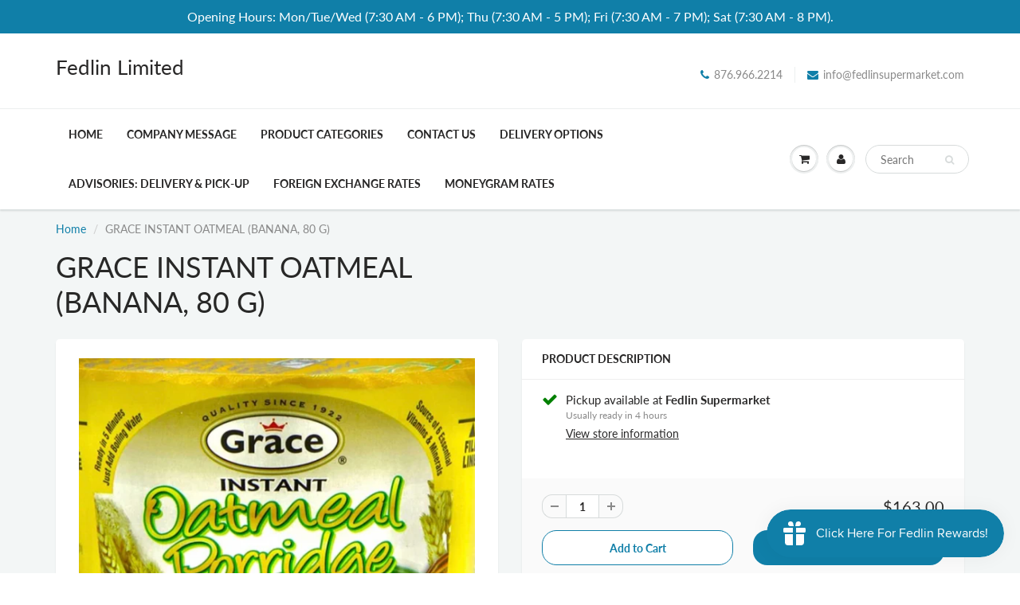

--- FILE ---
content_type: text/html; charset=utf-8
request_url: https://fedlinsupermarket.com//variants/41094641156249/?section_id=store-availability
body_size: -519
content:
<div id="shopify-section-store-availability" class="shopify-section"><div class="store-availability-container">
    <div class="store-availability-information"><i class="fa fa-check store-availability-information-icon"></i>
        <div class="store-availability-information-container"><p class="store-availability-information__title">
              Pickup available at <strong>Fedlin Supermarket</strong>
            </p>
            <p class="store-availability-information__stock store-availability-small-text">
              Usually ready in 4 hours
            </p>
            <button type="button" class="store-availability-information__button js-modal-open-store-availability-modal store-availability-small-text" data-store-availability-modal-open aria-haspopup="dialog">View store information
</button></div>
    </div>
    <div
      class="mfp-hide mfp-with-anim modal-popup"
      id="StoreAvailabilityModal"
      role="dialog"
      aria-modal="true"
      aria-labelledby="StoreAvailabilitiesModalProductTitle"
    >
      <div class="store-availabilities-modal__header">
        <div class="store-availabilities-modal__product-information">
          <h2
            id="StoreAvailabilitiesModalProductTitle"
            class="store-availabilities-modal__product-title"
            data-store-availability-modal-product-title
          >
          </h2>
          <p
            class="store-availabilities-modal__variant-title store-availability-small-text"
            data-store-availability-modal-variant-title
          >
            Default Title
          </p>
        </div>
      </div>
      <ul class="store-availabilities-list" role="list"><li class="store-availability-list__item">
            <h3 class="store-availability-list__location">
              Fedlin Supermarket
            </h3>
            <div class="store-availability-list__stock store-availability-small-text"><i class="fa fa-check store-availability-list__stock__icon"></i>Pickup available, usually ready in 4 hours
</div><address class="store-availability-list__address">
              <p>95 Main Street<br>Santa Cruz <br>Jamaica</p>
            </address><p class="store-availability-list__phone store-availability-small-text">
                +18769662214<br>
              </p></li></ul>
  	</div>
</div>
</div>